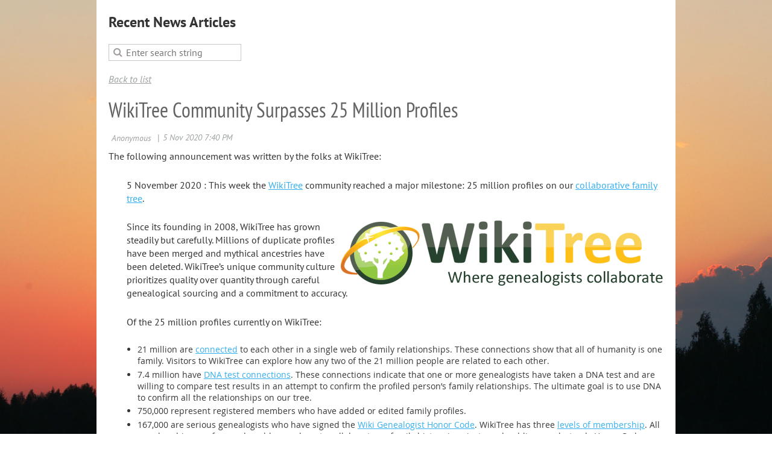

--- FILE ---
content_type: text/html; charset=utf-8
request_url: https://eogn.com/page-18080/9347668
body_size: 7225
content:
<!DOCTYPE html>
<!--[if lt IE 7 ]><html lang="en" class="no-js ie6 "><![endif]-->
<!--[if IE 7 ]><html lang="en" class="no-js ie7 "> <![endif]-->
<!--[if IE 8 ]><html lang="en" class="no-js ie8 "> <![endif]-->
<!--[if IE 9 ]><html lang="en" class="no-js ie9 "><![endif]-->
<!--[if (gt IE 9)|!(IE)]><!--><html lang="en" class="no-js "> <!--<![endif]-->
  <head id="Head1">
		<link rel="stylesheet" type="text/css" href="https://kit-pro.fontawesome.com/releases/latest/css/pro.min.css" />
<meta name="viewport" content="width=device-width, initial-scale=1">
<link href="https://sf.wildapricot.org/BuiltTheme/terra_painted_skies.v3.0/current/d9153337/Styles/combined.css" rel="stylesheet" type="text/css" /><link href="https://eogn.com/resources/theme/customStyles.css?t=637593548632620000" rel="stylesheet" type="text/css" /><link href="https://live-sf.wildapricot.org/WebUI/built9.12.1-8e232c8/scripts/public/react/index-84b33b4.css" rel="stylesheet" type="text/css" /><link href="https://live-sf.wildapricot.org/WebUI/built9.12.1-8e232c8/css/shared/ui/shared-ui-compiled.css" rel="stylesheet" type="text/css" /><script type="text/javascript" language="javascript" id="idJavaScriptEnvironment">var bonaPage_BuildVer='9.12.1-8e232c8';
var bonaPage_AdminBackendUrl = '/admin/';
var bonaPage_StatRes='https://live-sf.wildapricot.org/WebUI/';
var bonaPage_InternalPageType = { isUndefinedPage : false,isWebPage : false,isAdminPage : false,isDialogPage : false,isSystemPage : true,isErrorPage : false,isError404Page : false };
var bonaPage_PageView = { isAnonymousView : true,isMemberView : false,isAdminView : false };
var WidgetMode = 0;
var bonaPage_IsUserAnonymous = true;
var bonaPage_ThemeVer='d91533370637593548632620000'; var bonaPage_ThemeId = 'terra_painted_skies.v3.0'; var bonaPage_ThemeVersion = '3.0';
var bonaPage_id='18010'; version_id='';
if (bonaPage_InternalPageType && (bonaPage_InternalPageType.isSystemPage || bonaPage_InternalPageType.isWebPage) && window.self !== window.top) { var success = true; try { var tmp = top.location.href; if (!tmp) { top.location = self.location; } } catch (err) { try { if (self != top) { top.location = self.location; } } catch (err) { try { if (self != top) { top = self; } success = false; } catch (err) { success = false; } } success = false; } if (!success) { window.onload = function() { document.open('text/html', 'replace'); document.write('<ht'+'ml><he'+'ad></he'+'ad><bo'+'dy><h1>Wrong document context!</h1></bo'+'dy></ht'+'ml>'); document.close(); } } }
try { function waMetricsGlobalHandler(args) { if (WA.topWindow.waMetricsOuterGlobalHandler && typeof(WA.topWindow.waMetricsOuterGlobalHandler) === 'function') { WA.topWindow.waMetricsOuterGlobalHandler(args); }}} catch(err) {}
 try { if (parent && parent.BonaPage) parent.BonaPage.implementBonaPage(window); } catch (err) { }
try { document.write('<style type="text/css"> .WaHideIfJSEnabled, .HideIfJSEnabled { display: none; } </style>'); } catch(err) {}
var bonaPage_WebPackRootPath = 'https://live-sf.wildapricot.org/WebUI/built9.12.1-8e232c8/scripts/public/react/';</script><script type="text/javascript" language="javascript" src="https://live-sf.wildapricot.org/WebUI/built9.12.1-8e232c8/scripts/shared/bonapagetop/bonapagetop-compiled.js" id="idBonaPageTop"></script><script type="text/javascript" language="javascript" src="https://live-sf.wildapricot.org/WebUI/built9.12.1-8e232c8/scripts/public/react/index-84b33b4.js" id="ReactPublicJs"></script><script type="text/javascript" language="javascript" src="https://live-sf.wildapricot.org/WebUI/built9.12.1-8e232c8/scripts/shared/ui/shared-ui-compiled.js" id="idSharedJs"></script><script type="text/javascript" language="javascript" src="https://live-sf.wildapricot.org/WebUI/built9.12.1-8e232c8/General.js" id=""></script><script type="text/javascript" language="javascript" src="https://sf.wildapricot.org/BuiltTheme/terra_painted_skies.v3.0/current/d9153337/Scripts/combined.js" id=""></script><link href="https://eogn.com/page-18010/RSS" rel="alternate" type="application/rss+xml" title="Blog RSS feed" /><title>Eastman&#39;s Online Genealogy Newsletter - WikiTree Community Surpasses 25 Million Profiles</title>
<link rel="search" type="application/opensearchdescription+xml" title="eogn.com" href="/opensearch.ashx" /></head>
  <body id="PAGEID_18010" class="publicContentView LayoutPlain">
<div class="mLayout layoutPlain state1" id="mLayout">

 <!-- content zone -->
	<div class="zoneContentOuter zoneOuter">
		<div class="zoneContent container_12">
			<div class="zoneContentInner zoneInner s1_grid_12 s2_grid_12 s3_grid_12">
<div id="idPrimaryContentBlock1Content" data-componentId="Content" class="WaPlaceHolder WaPlaceHolderContent" style=""><div style=""><div id="id_ZBBZ2fH" data-componentId="ZBBZ2fH" class="WaLayoutContainerFirst" style=""><table cellspacing="0" cellpadding="0" class="WaLayoutTable" style=""><tr data-componentId="ZBBZ2fH_row" class="WaLayoutRow"><td id="id_AKM16Yq" data-componentId="AKM16Yq" class="WaLayoutItem" style="width:100%;"><div id="id_o1Qnlnc" class="WaLayoutPlaceHolder placeHolderContainer" data-componentId="o1Qnlnc" style=""><div style=""><div id="id_StkQiIV" class="WaGadgetOnly WaGadgetContent  gadgetStyleNone" style="" data-componentId="StkQiIV" ><div class="gadgetStyleBody gadgetContentEditableArea" style="" data-editableArea="0" data-areaHeight="auto">
<p><strong><font style="font-size: 24px;">Recent News Articles</font></strong></p></div>
</div></div></div></td></tr></table> </div><div id="id_GDtwJfw" class="WaGadget WaGadgetSiteSearch  gadgetStyleNone" style="" data-componentId="GDtwJfw" ><div class="gadgetStyleBody " style=""  data-areaHeight="auto">
<div class="searchBoxOuter alignLeft">
	<div class="searchBox">
<form method="post" action="https://eogn.com/Sys/Search" id="id_GDtwJfw_form" class="generalSearchBox"  data-disableInAdminMode="true">
<span class="searchBoxFieldContainer"><input class="searchBoxField" type="text" name="searchString" id="idid_GDtwJfw_searchBox" value="" maxlength="300" autocomplete="off"  placeholder="Enter search string"></span>
<div class="autoSuggestionBox" id="idid_GDtwJfw_resultDiv"></div>
</form></div>
	</div>
	<script type="text/javascript">
		(function(){

			function init()
			{
				var model = {};
				model.gadgetId = 'idid_GDtwJfw';
				model.searchBoxId = 'idid_GDtwJfw_searchBox';
				model.resultDivId = 'idid_GDtwJfw_resultDiv';
				model.selectedTypes = '7';
				model.searchTemplate = 'https://eogn.com/Sys/Search?q={0}&types={1}&page={2}';
				model.searchActionUrl = '/Sys/Search/DoSearch';
				model.GoToSearchPageTextTemplate = 'Search for &#39;{0}&#39;';
				model.autoSuggest = true;
				var WASiteSearch = new WASiteSearchGadget(model);
			}

			jq$(document).ready(init);
		}) ();
	</script>
</div>
</div><div id="id_pwzOFF3" data-componentId="pwzOFF3" class="WaLayoutContainer" style=""><table cellspacing="0" cellpadding="0" class="WaLayoutTable" style=""><tr data-componentId="pwzOFF3_row" class="WaLayoutRow"><td id="id_ocF726g" data-componentId="ocF726g" class="WaLayoutItem" style="width:100%;"><div id="id_fExTKoH" class="WaLayoutPlaceHolder placeHolderContainer" data-componentId="fExTKoH" style=""><div style=""><div id="id_TtBuRrW" class="WaGadgetOnly WaGadgetBlog  gadgetStyleNone WaGadgetBlogStateDetails" style="" data-componentId="TtBuRrW" >



<form method="post" action="" id="form" onreset="if (window.setTimeout) window.setTimeout(&#39;DES_OnReset(false);&#39;, 100);">
<div class="aspNetHidden">
<input type="hidden" name="__EVENTTARGET" id="__EVENTTARGET" value="" />
<input type="hidden" name="__EVENTARGUMENT" id="__EVENTARGUMENT" value="" />
<input type="hidden" name="__VIEWSTATE" id="__VIEWSTATE" value="cjk9j5l3WrmuTLF+3Q7l9yWtAlNp7fRWPnu47W4xyGT9PqtYQKNFqt921Yko/6Rs2xV7X4vH5vSfysOaTdzqo1CYGGFW4SIkirJE9FpqvUNIrxp/yqGDL47oGkUyLcy+6qFkcjIR1vNHZSBLIS2ZXe73D0GneGkP9+hJHYXwPHH3W205s5qGL4SBkOelhqDI6wFs0FyxlgVj6hLaBtzIWJcV2Uz+QSKOADIhCqt3bDVYVrscfUn4sTzLWwO1Ft+BWZw1Sf8p9YmfFl8Nvi5bzfKwo0zx8/cmznNHvWZ5OZHcX9fbvGZITxmXZToXkvGDrZwl3i3zeYsdIibVFohH8JxAADXyII7YLzQ9zR1EuT4NrOTXANY+5c6T0OnjhpQ+CiC6Sg==" />
</div>

<script type="text/javascript">
//<![CDATA[
var theForm = document.forms['form'];
if (!theForm) {
    theForm = document.form;
}
function __doPostBack(eventTarget, eventArgument) {
    if (!theForm.onsubmit || (theForm.onsubmit() != false)) {
        theForm.__EVENTTARGET.value = eventTarget;
        theForm.__EVENTARGUMENT.value = eventArgument;
        theForm.submit();
    }
}
//]]>
</script>


<script src="/WebResource.axd?d=yaR7zmKeYvCXo6E0l2jqTEcJktAZ9oglcSuHPEtwuv6Y-OZLuwmAx_h0q7K0hGBiped7bOpo6dhIvocpAjPu6UieYjY1&amp;t=638901536248157332" type="text/javascript"></script>


<script type="text/javascript">
//<![CDATA[
var BodyTextBoxId = 'FunctionalBlock1_ctl00_blogPostEdit_BlogPostEditBody_BlogPostEditBodyMemberView_bodyTextBox';
var deleteAccessGrantedFunctionalBlock1_ctl00_blogPostView_blogEntry = false;
//]]>
</script>
<script type='text/javascript' src='/DES/GetFiles.aspx?type=scripts&amp;version=5.0.5.5000&amp;files=0_49'></script>

    
    <input type="hidden" name="FunctionalBlock1$contentModeHidden" id="FunctionalBlock1_contentModeHidden" value="1" />


<div id="idBlogsTitleMainContainer" class="pageTitleOuterContainer">
  
    <div id="idBlogBackContainer" class="pageBackContainer">
      <a id="FunctionalBlock1_ctl00_blogPostView_title_backLink" href="https://eogn.com/page-18080">Back to list</a>
    </div> 
  
</div>
    
    <div class="blogEntryOuterContainer"><div class="cornersContainer"><div class="topCorners"><div class="c1"></div><div class="c2"></div><div class="c3"></div><div class="c4"></div><div class="c5"></div><!--[if gt IE 6]><!--><div class="r1"><div class="r2"><div class="r3"><div class="r4"><div class="r5"></div></div></div></div></div><!--<![endif]--></div></div><div  class="blogEntryContainer"><div class="d1"><div class="d2"><div class="d3"><div class="d4"><div class="d5"><div class="d6"><div class="d7"><div class="d8"><div class="d9"><div class="inner">
        <div class="boxOuterContainer boxBaseView"><div class="cornersContainer"><div class="topCorners"><div class="c1"></div><div class="c2"></div><div class="c3"></div><div class="c4"></div><div class="c5"></div><!--[if gt IE 6]><!--><div class="r1"><div class="r2"><div class="r3"><div class="r4"><div class="r5"></div></div></div></div></div><!--<![endif]--></div></div><div  class="boxContainer"><div class="d1"><div class="d2"><div class="d3"><div class="d4"><div class="d5"><div class="d6"><div class="d7"><div class="d8"><div class="d9"><div class="inner">
    <div class="boxHeaderOuterContainer"><div class="cornersContainer"><div class="topCorners"><div class="c1"></div><div class="c2"></div><div class="c3"></div><div class="c4"></div><div class="c5"></div><!--[if gt IE 6]><!--><div class="r1"><div class="r2"><div class="r3"><div class="r4"><div class="r5"></div></div></div></div></div><!--<![endif]--></div></div><div  class="boxHeaderContainer"><div class="d1"><div class="d2"><div class="d3"><div class="d4"><div class="d5"><div class="d6"><div class="d7"><div class="d8"><div class="d9"><div class="inner">
        <h4 class="boxHeaderTitle">
          
          WikiTree Community Surpasses 25 Million Profiles
        </h4>
      <div class="clearEndContainer"></div></div></div></div></div></div></div></div></div></div></div></div><div class="cornersContainer"><div class="bottomCorners"><!--[if gt IE 6]><!--><div class="r1"><div class="r2"><div class="r3"><div class="r4"><div class="r5"></div></div></div></div></div><!--<![endif]--><div class="c5"></div><div class="c4"></div><div class="c3"></div><div class="c2"></div><div class="c1"></div></div></div></div>

    <div class="boxBodyOuterContainer"><div class="cornersContainer"><div class="topCorners"><div class="c1"></div><div class="c2"></div><div class="c3"></div><div class="c4"></div><div class="c5"></div><!--[if gt IE 6]><!--><div class="r1"><div class="r2"><div class="r3"><div class="r4"><div class="r5"></div></div></div></div></div><!--<![endif]--></div></div><div  class="boxBodyContainer"><div class="d1"><div class="d2"><div class="d3"><div class="d4"><div class="d5"><div class="d6"><div class="d7"><div class="d8"><div class="d9"><div class="inner">
        <div class="boxBodyInfoOuterContainer"><div class="cornersContainer"><div class="topCorners"><div class="c1"></div><div class="c2"></div><div class="c3"></div><div class="c4"></div><div class="c5"></div><!--[if gt IE 6]><!--><div class="r1"><div class="r2"><div class="r3"><div class="r4"><div class="r5"></div></div></div></div></div><!--<![endif]--></div></div><div  class="boxBodyInfoContainer"><div class="d1"><div class="d2"><div class="d3"><div class="d4"><div class="d5"><div class="d6"><div class="d7"><div class="d8"><div class="d9"><div class="inner">
            <div class="boxInfoContainer">
              <h5> 
                <span class="postedOn">5 Nov 2020 7:40 PM</span> |
                <span class="postedByLabel">Anonymous</span>
              </h5>
            </div>
          <div class="clearEndContainer"></div></div></div></div></div></div></div></div></div></div></div></div><div class="cornersContainer"><div class="bottomCorners"><!--[if gt IE 6]><!--><div class="r1"><div class="r2"><div class="r3"><div class="r4"><div class="r5"></div></div></div></div></div><!--<![endif]--><div class="c5"></div><div class="c4"></div><div class="c3"></div><div class="c2"></div><div class="c1"></div></div></div></div>

          <div class="boxBodyContentOuterContainer"><div class="cornersContainer"><div class="topCorners"><div class="c1"></div><div class="c2"></div><div class="c3"></div><div class="c4"></div><div class="c5"></div><!--[if gt IE 6]><!--><div class="r1"><div class="r2"><div class="r3"><div class="r4"><div class="r5"></div></div></div></div></div><!--<![endif]--></div></div><div  class="boxBodyContentContainer fixedHeight"><div class="d1"><div class="d2"><div class="d3"><div class="d4"><div class="d5"><div class="d6"><div class="d7"><div class="d8"><div class="d9"><div class="inner">
                  <div class="blogPostBody gadgetBlogEditableArea">
                      <p>The following announcement was written by the folks at WikiTree:</p>

<div dir="ltr" style="padding-left: 30px;">
  <p dir="ltr"><span>5 November 2020 :</span> <span>This week the</span> <a href="http://www.wikitree.com/" rel="noopener noreferrer" target="_blank"><span>WikiTree</span></a> <span>community reached a major milestone: 25 million profiles on our</span> <a href="https://www.wikitree.com/wiki/Help:Collaborative_Family_Tree" rel="noopener noreferrer" target="_blank"><span>collaborative family tree</span></a><span>.</span></p>

  <p dir="ltr"><span><img src="/resources/Pictures/wikitree-logo.png" alt="" title="" border="0" align="right">Since its founding in 2008, WikiTree has grown steadily but carefully. Millions of duplicate profiles have been merged and mythical ancestries have been deleted. WikiTree’s unique community culture prioritizes quality over quantity through careful genealogical sourcing and a commitment to accuracy.</span></p>

  <p dir="ltr"><span>Of the 25 million profiles currently on WikiTree:</span></p>

  <ul>
    <li dir="ltr">
      <p dir="ltr"><span>21 million are</span> <a href="https://www.wikitree.com/wiki/Special:Connection" rel="noopener noreferrer" target="_blank"><span>connected</span></a> <span>to each other in a single web of family relationships. These connections show that all of humanity is one family. Visitors to WikiTree can explore how any two of the 21 million people are related to each other.</span></p>
    </li>

    <li dir="ltr">
      <p dir="ltr"><span>7.4 million have</span> <a href="https://www.wikitree.com/wiki/Help:DNA_Test_Connections" rel="noopener noreferrer" target="_blank"><span>DNA test connections</span></a><span>. These connections indicate that one or more genealogists have taken a DNA test and are willing to compare test results in an attempt to confirm the profiled person’s family relationships. The ultimate goal is to use DNA to confirm all the relationships on our tree.</span></p>
    </li>

    <li dir="ltr">
      <p dir="ltr"><span>750,000 represent registered members who have added or edited family profiles.</span></p>
    </li>

    <li dir="ltr">
      <p dir="ltr"><span>167,000 are serious genealogists who have signed the</span> <a href="https://www.wikitree.com/wiki/Special:Honor_Code" rel="noopener noreferrer" target="_blank"><span>Wiki Genealogist Honor Code</span></a><span>. WikiTree has three</span> <a href="https://www.wikitree.com/wiki/Help:Membership" rel="noopener noreferrer" target="_blank"><span>levels of membership</span></a><span>. All memberships are free and enable members to collaborate on family history in private and public ways, but only Honor Code signers have full editing rights.</span></p>
    </li>
  </ul>

  <p dir="ltr"><strong>About WikiTree</strong></p>

  <p dir="ltr"><a href="http://www.wikitree.com/" rel="noopener noreferrer" target="_blank"><span>WikiTree</span></a> <span>is a 100% free community-based website that has been growing since 2008. Community members privately collaborate with close family members on modern family history and publicly collaborate with other genealogists on deep ancestry. Since all the private and public profiles are connected on the same system this collaboration grows one tree that connects us all and makes it free and easy for anyone to discover their roots. See</span> <a href="http://www.wikitree.com/" rel="noopener noreferrer" target="_blank"><span>http://www.WikiTree.com</span></a><span>.</span></p>
</div>
                  </div>
                  <a name="addComment"></a>
              <div class="clearEndContainer"></div></div></div></div></div></div></div></div></div></div></div></div><div class="cornersContainer"><div class="bottomCorners"><!--[if gt IE 6]><!--><div class="r1"><div class="r2"><div class="r3"><div class="r4"><div class="r5"></div></div></div></div></div><!--<![endif]--><div class="c5"></div><div class="c4"></div><div class="c3"></div><div class="c2"></div><div class="c1"></div></div></div></div>
      <div class="clearEndContainer"></div></div></div></div></div></div></div></div></div></div></div></div><div class="cornersContainer"><div class="bottomCorners"><!--[if gt IE 6]><!--><div class="r1"><div class="r2"><div class="r3"><div class="r4"><div class="r5"></div></div></div></div></div><!--<![endif]--><div class="c5"></div><div class="c4"></div><div class="c3"></div><div class="c2"></div><div class="c1"></div></div></div></div>
    
    <div class="boxFooterOuterContainer"><div class="cornersContainer"><div class="topCorners"><div class="c1"></div><div class="c2"></div><div class="c3"></div><div class="c4"></div><div class="c5"></div><!--[if gt IE 6]><!--><div class="r1"><div class="r2"><div class="r3"><div class="r4"><div class="r5"></div></div></div></div></div><!--<![endif]--></div></div><div  class="boxFooterContainer"><div class="d1"><div class="d2"><div class="d3"><div class="d4"><div class="d5"><div class="d6"><div class="d7"><div class="d8"><div class="d9"><div class="inner">
        <div id="FunctionalBlock1_ctl00_blogPostView_blogEntry_postBottom" class="postBottom" messageId="9347668">
          <div class="boxFooterPrimaryOuterContainer"><div class="cornersContainer"><div class="topCorners"><div class="c1"></div><div class="c2"></div><div class="c3"></div><div class="c4"></div><div class="c5"></div><!--[if gt IE 6]><!--><div class="r1"><div class="r2"><div class="r3"><div class="r4"><div class="r5"></div></div></div></div></div><!--<![endif]--></div></div><div  class="boxFooterPrimaryContainer"><div class="d1"><div class="d2"><div class="d3"><div class="d4"><div class="d5"><div class="d6"><div class="d7"><div class="d8"><div class="d9"><div class="inner">
              <a href="https://eogn.com/Sys/Login?ReturnUrl=%2fpage-18080%2f9347668%2fReply%3freplyTo%3d9347668%26anchor%3daddComment">Add comment</a>
            <div class="clearEndContainer"></div></div></div></div></div></div></div></div></div></div></div></div><div class="cornersContainer"><div class="bottomCorners"><!--[if gt IE 6]><!--><div class="r1"><div class="r2"><div class="r3"><div class="r4"><div class="r5"></div></div></div></div></div><!--<![endif]--><div class="c5"></div><div class="c4"></div><div class="c3"></div><div class="c2"></div><div class="c1"></div></div></div></div>
          <div class="boxFooterSecondaryOuterContainer"><div class="cornersContainer"><div class="topCorners"><div class="c1"></div><div class="c2"></div><div class="c3"></div><div class="c4"></div><div class="c5"></div><!--[if gt IE 6]><!--><div class="r1"><div class="r2"><div class="r3"><div class="r4"><div class="r5"></div></div></div></div></div><!--<![endif]--></div></div><div  class="boxFooterSecondaryContainer"><div class="d1"><div class="d2"><div class="d3"><div class="d4"><div class="d5"><div class="d6"><div class="d7"><div class="d8"><div class="d9"><div class="inner">
              
              
            <div class="clearEndContainer"></div></div></div></div></div></div></div></div></div></div></div></div><div class="cornersContainer"><div class="bottomCorners"><!--[if gt IE 6]><!--><div class="r1"><div class="r2"><div class="r3"><div class="r4"><div class="r5"></div></div></div></div></div><!--<![endif]--><div class="c5"></div><div class="c4"></div><div class="c3"></div><div class="c2"></div><div class="c1"></div></div></div></div>
        </div>
        
        <div class="replyContainer">
          
        </div>
        <div style="display:none">
          <input type="submit" name="FunctionalBlock1$ctl00$blogPostView$blogEntry$editPost" value="Edit post" onclick="javascript:WebForm_DoPostBackWithOptions(new WebForm_PostBackOptions(&quot;FunctionalBlock1$ctl00$blogPostView$blogEntry$editPost&quot;, &quot;&quot;, true, &quot;&quot;, &quot;&quot;, false, false))" id="FunctionalBlock1_ctl00_blogPostView_blogEntry_editPost" title="Edit current post" />
          <input type="submit" name="FunctionalBlock1$ctl00$blogPostView$blogEntry$deletePost" value="Delete post" onclick="javascript:WebForm_DoPostBackWithOptions(new WebForm_PostBackOptions(&quot;FunctionalBlock1$ctl00$blogPostView$blogEntry$deletePost&quot;, &quot;&quot;, true, &quot;&quot;, &quot;&quot;, false, false))" id="FunctionalBlock1_ctl00_blogPostView_blogEntry_deletePost" title="Delete current post" />
        </div>
      <div class="clearEndContainer"></div></div></div></div></div></div></div></div></div></div></div></div><div class="cornersContainer"><div class="bottomCorners"><!--[if gt IE 6]><!--><div class="r1"><div class="r2"><div class="r3"><div class="r4"><div class="r5"></div></div></div></div></div><!--<![endif]--><div class="c5"></div><div class="c4"></div><div class="c3"></div><div class="c2"></div><div class="c1"></div></div></div></div>
  <div class="clearEndContainer"></div></div></div></div></div></div></div></div></div></div></div></div><div class="cornersContainer"><div class="bottomCorners"><!--[if gt IE 6]><!--><div class="r1"><div class="r2"><div class="r3"><div class="r4"><div class="r5"></div></div></div></div></div><!--<![endif]--><div class="c5"></div><div class="c4"></div><div class="c3"></div><div class="c2"></div><div class="c1"></div></div></div></div>
<script type="text/javascript">
  function deleteClickConfirmationFunctionalBlock1_ctl00_blogPostView_blogEntry()
  {
    if (deleteAccessGrantedFunctionalBlock1_ctl00_blogPostView_blogEntry != true)
    {
      return false;
    }
  
    if (!confirm(deleteConfirmText)) return false;
    
    Page_BlockSubmit = false;
    
    return true;
  }
  
  function deleteClickConfirmationAdminPanelFunctionalBlock1_ctl00_blogPostView_blogEntry()
  {
    if (deleteAccessGrantedFunctionalBlock1_ctl00_blogPostView_blogEntry != true)
    {
      return false;
    }

    if (!confirm(deleteConfirmText)) return false;
    
    Page_BlockSubmit = false;
    
    return true;
  }
</script>

      <div class="clearEndContainer"></div></div></div></div></div></div></div></div></div></div></div></div><div class="cornersContainer"><div class="bottomCorners"><!--[if gt IE 6]><!--><div class="r1"><div class="r2"><div class="r3"><div class="r4"><div class="r5"></div></div></div></div></div><!--<![endif]--><div class="c5"></div><div class="c4"></div><div class="c3"></div><div class="c2"></div><div class="c1"></div></div></div></div>

    
 


  
<div class="aspNetHidden">

	<input type="hidden" name="__VIEWSTATEGENERATOR" id="__VIEWSTATEGENERATOR" value="2AE9EEA8" />
</div>

<script type="text/javascript">
//<![CDATA[
window.BlogHelper.previousReplyLink = WA.$('', window);
window.BlogHelper.replyingOnCommentId = 0;
if (window.DataChangeWatcher) {DataChangeWatcher.startWatching('', 'Unsaved changes will be lost. Proceed?', true);}//]]>
</script>
</form></div></div></div></td></tr></table> </div><div id="id_nz1f4Dx" class="WaGadget WaGadgetRecentBlogPosts  gadgetStyleNone" style="" data-componentId="nz1f4Dx" ><div class="gadgetStyleTitle"><h4 class="gadgetTitleH4">
Blog posts</h4></div>
<div class="gadgetStyleBody " style=""  data-areaHeight="auto">
<ul>
<li>
<div class="title"><a href="https://eogn.com/page-18080/13564404">National Archives Museum Opens Immersive Signature Exhibit Ahead of Nation&#39;s 250th Anniversary</a></div>
<div class="author">Posted by
    <span class="itemAuthor">Anonymous</span>
     on
</div>
<div class="date">
    <span>18 Nov 2025 7:15 PM</span>
</div>
</li>
<li>
<div class="title"><a href="https://eogn.com/page-18080/13564170">Czech Aca&#229;demy of Sciences Launches a Digital Archive of 15,000 Folk Songs</a></div>
<div class="author">Posted by
    <span class="itemAuthor">Anonymous</span>
     on
</div>
<div class="date">
    <span>18 Nov 2025 10:44 AM</span>
</div>
</li>
<li class="last">
<div class="title"><a href="https://eogn.com/page-18080/13564163">Free Genealogy Invite to Castlebar Library</a></div>
<div class="author">Posted by
    <span class="itemAuthor">Anonymous</span>
     on
</div>
<div class="date">
    <span>18 Nov 2025 10:38 AM</span>
</div>
</li>
</ul>
</div>
</div><div id="id_FNOZ9OV" data-componentId="FNOZ9OV" class="WaLayoutContainer" style=""><table cellspacing="0" cellpadding="0" class="WaLayoutTable" style=""><tr data-componentId="FNOZ9OV_row" class="WaLayoutRow"><td id="id_OpA4u97" data-componentId="OpA4u97" class="WaLayoutItem" style="width:100%;"></td></tr></table> </div><div id="id_bwIYLgk" class="WaGadget WaGadgetContent  gadgetStyleNone" style="" data-componentId="bwIYLgk" ><div class="gadgetStyleBody gadgetContentEditableArea" style="" data-editableArea="0" data-areaHeight="auto">
<p align="center"><font><span style="background-color: rgb(255, 255, 255);"><font color="#f26522" style="font-size: 36px;">Eastman's Online Genealogy Newsletter</font></span></font><br></p><p align="center"><font style="font-size: 72px;"></font></p></div>
</div><div id="id_oN3e4XB" class="WaGadget WaGadgetMenuHorizontal  menuStyle001" style="" data-componentId="oN3e4XB" ><div data-sticky-wrapper="true">
    <div class="stickness">
        <div class="menuBackground"></div>
        <div class="menuInner">
            <ul class="firstLevel">
                <li class=" dir">
	<div class="item">
		<a href="https://eogn.com/" title="Home"><span>Home</span></a>
<ul class="secondLevel">
<li class=" ">
	<div class="item">
		<a href="https://eogn.com/Search" title="Search"><span>Search</span></a>
</div>
</li>
	
<li class=" ">
	<div class="item">
		<a href="https://eogn.com/page-18083" title="Discussion Forum"><span>Discussion Forum</span></a>
</div>
</li>
	
<li class=" ">
	<div class="item">
		<a href="https://eogn.com/Chat-Room" title="Chat Room"><span>Chat Room</span></a>
</div>
</li>
	
<li class=" ">
	<div class="item">
		<a href="https://eogn.com/page-18077" title="Subscribe"><span>Subscribe</span></a>
</div>
</li>
	
</ul>
</div>
</li>
	
<li class="sel ">
	<div class="item">
		<a href="https://eogn.com/page-18080" title="Latest News"><span>Latest News</span></a>
</div>
</li>
	
<li class=" ">
	<div class="item">
		<a href="https://eogn.com/Contact" title="Contact Dick Eastman"><span>Contact Dick Eastman</span></a>
</div>
</li>
	
<li class=" ">
	<div class="item">
		<a href="https://eogn.com/Subscribe-to-the-Daily-Email-List-of-New-Articles" title="Daily Email List of New Articles"><span>Daily Email List of New Articles</span></a>
</div>
</li>
	
<li class=" dir">
	<div class="item">
		<a href="https://eogn.com/FAQs" title="MORE..."><span>MORE...</span></a>
<ul class="secondLevel">
<li class=" ">
	<div class="item">
		<a href="https://eogn.com/Privacy-Policy" title="Privacy Policy"><span>Privacy Policy</span></a>
</div>
</li>
	
</ul>
</div>
</li>
	
</ul>
        </div>
    </div>
</div>

<script type="text/javascript">
    if (window.WaMenuHorizontal)
    {
        jq$(document).ready(function()
        {
            new stickyPlaceholder();
            new WaMenuHorizontal({ id: "id_oN3e4XB" });
        });
    }
</script>


<script type="text/javascript">
    jq$(function()
    {
        var gadgetHorMenu = jq$('#id_oN3e4XB');
        var leftOffset;

        function resizeBg()
        {
            // background track

            leftOffset = (gadgetHorMenu.closest('.WaLayoutTable').length > 0) ? gadgetHorMenu.closest('.WaLayoutTable').width() : gadgetHorMenu.width();

            gadgetHorMenu.find('.menuBackground').css(
            {
                'width': jq$('body').width(),
                'left': ( ( jq$('body').width() - leftOffset ) * -0.5 )
            });
        }

        resizeBg();

        jq$(window).resize(function()
        {
            resizeBg();
        });
    });
</script></div><div id="id_JMoVZUI" class="WaGadgetLast WaGadgetContent  gadgetStyleNone" style="" data-componentId="JMoVZUI" ><div class="gadgetStyleBody gadgetContentEditableArea" style="" data-editableArea="0" data-areaHeight="auto">
<p><br></p><p><br></p><p><br></p><p><br></p><p><br></p><p><br></p><p><br></p><p><br></p><p><br></p><p><br></p><p><br></p><p><br></p><p><br></p><p><br></p><p><br></p><p><br></p><p><br></p><p><br></p><p><br></p><p><br></p><p><br></p><p><br></p><p><br></p><p><br></p><p><br></p><p><br></p><p><br></p><p><br></p><p><br></p><p><br></p><p><br></p><p><br></p><p><br></p><p><br></p><p><br></p><p><br></p><p><br></p><p><br></p><p><br></p><p><br></p></div>
</div></div>
</div></div>
		</div>
	</div>
	<!-- /content zone -->

<!-- branding zone -->
<div class="zoneBrandingOuter zoneOuter">
			<div class="zoneBranding container_12">
				<div class="zoneBrandingInner zoneInner s1_grid_12 s2_grid_12 s3_grid_12">
<div id="idFooterPoweredByContainer">
	<span id="idFooterPoweredByWA">
Powered by <a href="http://www.wildapricot.com" target="_blank">Wild Apricot</a> Membership Software</span>
</div>
</div>
			</div>
		</div>
<!-- /branding zone -->

</div></body>
</html>
<script type="text/javascript">if (window.BonaPage && BonaPage.setPageState) { BonaPage.setPageState(BonaPage.PAGE_PARSED); }</script>